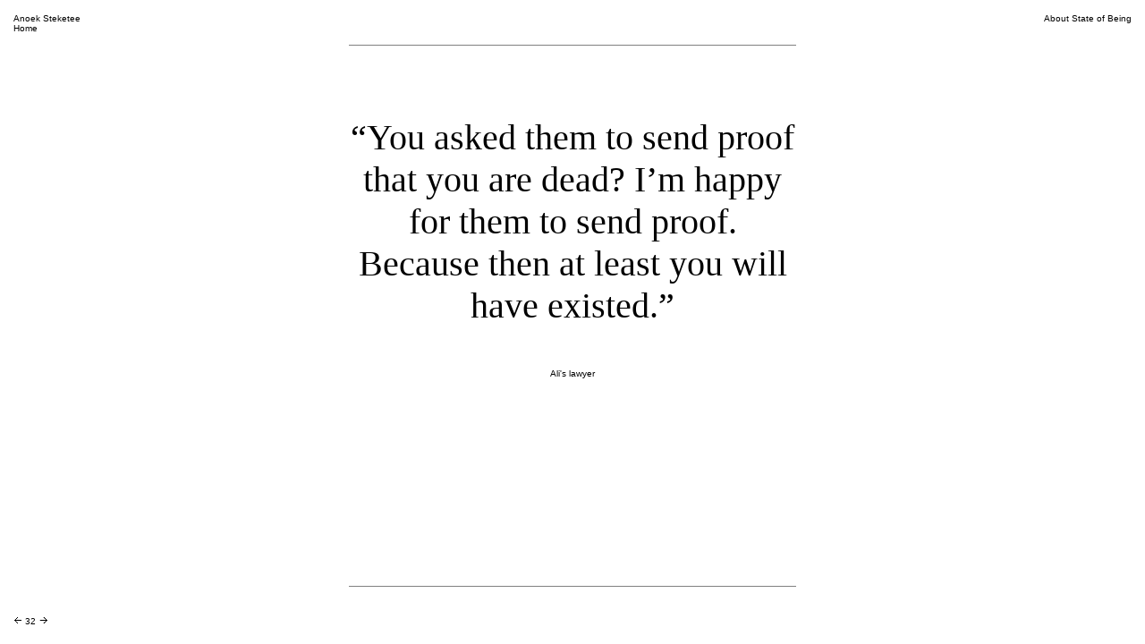

--- FILE ---
content_type: text/html; charset=UTF-8
request_url: https://anoeksteketee.com/projects/24-state-of-being/31/
body_size: 1161
content:

<!DOCTYPE html PUBLIC "-//W3C//DTD XHTML 1.0 Transitional//EN" "http://www.w3.org/TR/xhtml1/DTD/xhtml1-transitional.dtd">
<html>
	<head>
		<title>Anoek Steketee - Photography</title>
		<meta http-equiv="content-type" content="text/html; charset=UTF-8" />

		<link rel="stylesheet" href="/css/style.css"  type="text/css"/>
		<link rel="shortcut icon" type="image/x-icon" href="/favicon.ico">
		
		<script type="text/javascript" src="/js/jquery.1.3.2.min.js"></script>
		<script type="text/javascript" src="/js/script.js"></script>
		
		<script type="text/javascript">
		
		  var _gaq = _gaq || [];
		  _gaq.push(['_setAccount', 'UA-27376831-1']);
		  _gaq.push(['_trackPageview']);
		
		  (function() {
		    var ga = document.createElement('script'); ga.type = 'text/javascript'; ga.async = true;
		    ga.src = ('https:' == document.location.protocol ? 'https://ssl' : 'http://www') + '.google-analytics.com/ga.js';
		    var s = document.getElementsByTagName('script')[0]; s.parentNode.insertBefore(ga, s);
		  })();
		
		</script>		
	</head>
	<body>
		<div id="interface">
			<div id="topInterface"  style='background:white;' >
				<div class="interfaceBlocLeft"><a href="/Anoek_Steketee/">Anoek Steketee</a><br/><a href="/">Home</a></div>
				<div class="interfaceBlocRight"><a rel="ajax" href="/projects/24-state-of-being/text/">About State of Being</a><br/></div>
				<div class="line lineTop " ><div class='leftLine'></div></div>
			</div>
			<div id="bottomInterface"  style='height:50px;background:white;' >
				<div class="interfaceBlocLeft bottom"><br/><a rel='ajax' href='/projects/24-state-of-being/30/'><img src='/images/arrowLeft.png' alt='' /></a>&nbsp;<a href='javascript:;' class='imgList'>32</a>&nbsp;<a rel='ajax' href='/projects/24-state-of-being/32/'><img src='/images/arrowRight.png' alt='' /></a><div id='imgList' ><div class='col'></div><div class='col'><a rel='ajax' href='/projects/24-state-of-being/0/'>01</a><br/><a rel='ajax' href='/projects/24-state-of-being/1/'>02</a><br/><a rel='ajax' href='/projects/24-state-of-being/2/'>03</a><br/><a rel='ajax' href='/projects/24-state-of-being/3/'>04</a><br/><a rel='ajax' href='/projects/24-state-of-being/4/'>05</a><br/></div><div class='col'><a rel='ajax' href='/projects/24-state-of-being/5/'>06</a><br/><a rel='ajax' href='/projects/24-state-of-being/6/'>07</a><br/><a rel='ajax' href='/projects/24-state-of-being/7/'>08</a><br/><a rel='ajax' href='/projects/24-state-of-being/8/'>09</a><br/><a rel='ajax' href='/projects/24-state-of-being/9/'>10</a><br/></div><div class='col'><a rel='ajax' href='/projects/24-state-of-being/10/'>11</a><br/><a rel='ajax' href='/projects/24-state-of-being/11/'>12</a><br/><a rel='ajax' href='/projects/24-state-of-being/12/'>13</a><br/><a rel='ajax' href='/projects/24-state-of-being/13/'>14</a><br/><a rel='ajax' href='/projects/24-state-of-being/14/'>15</a><br/></div><div class='col'><a rel='ajax' href='/projects/24-state-of-being/15/'>16</a><br/><a rel='ajax' href='/projects/24-state-of-being/16/'>17</a><br/><a rel='ajax' href='/projects/24-state-of-being/17/'>18</a><br/><a rel='ajax' href='/projects/24-state-of-being/18/'>19</a><br/><a rel='ajax' href='/projects/24-state-of-being/19/'>20</a><br/></div><div class='col'><a rel='ajax' href='/projects/24-state-of-being/20/'>21</a><br/><a rel='ajax' href='/projects/24-state-of-being/21/'>22</a><br/><a rel='ajax' href='/projects/24-state-of-being/22/'>23</a><br/><a rel='ajax' href='/projects/24-state-of-being/23/'>24</a><br/><a rel='ajax' href='/projects/24-state-of-being/24/'>25</a><br/></div><div class='col'><a rel='ajax' href='/projects/24-state-of-being/25/'>26</a><br/><a rel='ajax' href='/projects/24-state-of-being/26/'>27</a><br/><a rel='ajax' href='/projects/24-state-of-being/27/'>28</a><br/><a rel='ajax' href='/projects/24-state-of-being/28/'>29</a><br/><a rel='ajax' href='/projects/24-state-of-being/29/'>30</a><br/></div><div class='col'><a rel='ajax' href='/projects/24-state-of-being/30/'>31</a><br/>32<br/><a rel='ajax' href='/projects/24-state-of-being/32/'>33</a><br/><a rel='ajax' href='/projects/24-state-of-being/33/'>34</a><br/><a rel='ajax' href='/projects/24-state-of-being/34/'>35</a><br/></div><div class='col'><a rel='ajax' href='/projects/24-state-of-being/35/'>36</a><br/></div></div></div>
				<div class="line lineBottom" ><div class='leftLine'></div></div>
			</div>
		</div>
				<div id="content" class="contentExtraLarge">
			<h2 class='firstHeading'></h2><p class='projectText'><a rel='ajax' href='/projects/24-state-of-being/32/'>“You asked them to send proof that you are dead? I’m happy for them to send proof. Because then at least you will have existed.” <br />
<br />
<small>Ali's lawyer</small><br />
</a></p>		</div>
		<div id="loader"></div>
	</body>
</html>


--- FILE ---
content_type: text/css
request_url: https://anoeksteketee.com/css/style.css
body_size: 987
content:
html {
	overflow-y: scroll;
}

body {
	font-family: "Lucida Grande", Verdana, Arial, sans-serif;
	margin: 0px;
}

img {
	border: 0px;
}
 
#content a, a {
	text-decoration: none;
	color: black;
}

#content a:hover, a:hover  {
	text-decoration: none;
	color: gray;
}

.projectText a:hover {
	text-decoration: none;
	color: black;
}

a:active, a:focus {
	outline: 0;
}

#interface {
	font-size: 10px;
}
#topInterface {
	border-left-color: white;
	border-right-color: white;
	border-right-width: 15px;
	border-right-style: solid;
	border-left-style: solid;
	border-left-width: 15px;
	min-width: 930px;
	z-index: 100;
	position: fixed;
	top:0px;
	left: 0px;
	right: 0px;
	height: 35px;
	padding-top: 15px;
}

#bottomInterface {
	border-right-color: white;
	border-right-style: solid;
	border-right-width: 15px;
	border-left-color: white;
	border-left-style: solid;
	border-left-width: 15px;
	right: 0px;
	left: 0px;
	min-width: 900px;
	z-index: 100;
	position: fixed;
	bottom:0px;
	left:0px;
	height: 50px;
	padding-top: 15px;
}

.interfaceBlocLeft {
	position: relative;
	float: left;
}

.interfaceBlocRight {
	float: right;
	text-align: right;
}

.bottom {
	bottom: 20px;
	left: 0px;
	position: absolute;
}

.line {
	font-size: 1px;
	line-height: 1px;
	height: 1px;
	background: gray;
	width: 500px;
	margin-left: auto;
	margin-right: auto;
}

.spacer {
	font-size: 1px;
	line-height: 1px;
	height: 1px;
	background: white;
	width: 500px;
	margin-left: auto;
	margin-right: auto;
}

.lineTop {
	margin-top: 35px;
}

.lineBottom {
	margin-top: -15px;
}

.marginBottom {
	margin-bottom: 20px;
}

#projectList {
	z-index: 101;
	left: 15px;
	top: 75px;
	position: fixed;
	font-size: 10px;
	width: 150px;
}

.content {
	width: 500px;
	margin-left: auto;
	margin-right: auto;
	margin-top: 50px;
	padding-bottom: 100px;
}

.contentLarge {
	width: 590px;
	padding-bottom: 100px;
	margin-right: auto;
	margin-left: auto;
	margin-top: 50px;
}

.contentExtraLarge {
	margin-right: auto;
	margin-left: auto;
	margin-top: 50px;
	width: 930px;
	height: 100px;
}

h1 {
	font-style: normal;
	font-weight: normal;
	margin-bottom: 40px;
	margin-top: 35px;
	text-align: center;
	font-size: 10px;
}

h2 {
	margin-left: 0px;
	margin-bottom: 5px;
	margin-right: 0px;
	margin-top: 0px;
	font-style: normal;
	font-weight: normal;
	text-transform: uppercase;
	font-size: 40px;
	text-align: center;
	font-family: Georgia, "Times New Roman", Times, serif;
}

h3 {
	font-style: normal;
	margin-bottom: 5px;
	font-weight: normal;
	font-size: 10px;
	text-align: center;
	margin-top: 35px;
}

h2 a:hover {
	text-decoration: none;
	color: gray;
}

.firstHeading {
	padding-top: 40px;
}

.homeParagraphe {
	font-size: 8pt;
	margin-top: 0px;
	margin-right: auto;
	margin-left: auto;
	width: 200px;
	text-align: center;
	font-family: Georgia, "Times New Roman", Times, serif;
}

.projectText {
	margin-right: 215px;
	margin-left: 215px;
	width: 500px;
	margin-bottom: 100px;
	text-align: center;
	font-family: Georgia, "Times New Roman", Times, serif;
	font-size: 40px;
}

#contact {
	font-size: 16px;
	font-family: Georgia, "Times New Roman", Times, serif;
	text-align: center;
}

.projectGallery {
	position: relative;
	z-index: 10;
}

.thumb {
	position: relative;
	height: 189px;
	width: 120px;
	font-size: 8pt;
	margin-bottom: 20px;
	margin-right: 36px;
	float: left;
}

.thumbImg {
	width: 120px;
	left: 0px;
	top: 0px;
	position: absolute;
}

.thumbImg img {
	text-align: center;
}

.anchor {
	z-index: 0;
	left: 20px;
	top: -50px;
	position: absolute;
}

.image {
	text-align: center;
}

.noMargin {
	margin: 0px;
}

.small {
	text-align: justify;
	font-size: 16px;
}

.noMarginRight {
	margin-right: 0px;
}

.thumbLine {
	margin-right: auto;
	margin-left: auto;
	height: 181px;
	clear: both;
}

.imgLeft {
	height: 100%;
	float: left;
}

.imgLeft img {
}

.textRight {
	width: 450px;
	float: right;
}

.title {
	margin-top: 60px;
	font-weight: bold;
	font-size: 10px;
	font-family: Arial, sans-serif;
	text-align: center;
}

.date {
	margin-bottom: 40px;
	font-size: 10px;
	font-family: Arial, sans-serif;
	text-align: center;
}

.text {
	text-align: justify;
	font-size: 16px;
	font-family: Georgia, "Times New Roman", Times, serif;
}

.textLine {
	width: 930px;
	background: white;
}

.leftLine {
	height: 1px;
	background-color: gray;
	float: right;
	width: 450px;
}

#loader {
	display: none;
}

#contact li {
	list-style-type: none;
	padding: 0px;
	margin: 0px;
}

#contact ul {
	padding: 0px;
	margin: 0px;
}

.projectText small {
	width: 100%;
	text-align: center;
	font-size: 10px;
	font-family: "Lucida Grande", Verdana, Arial, sans-serif;
}

#imgList {
	display: none;
	left: -1px;
	top: -65px;
	position: absolute;
	width: 300px;
	height: 60px;
}

.col {
	color: gray;
	width: 15px;
	float: left;
}


.thumbImg img {
	margin-bottom: 3px;
}

--- FILE ---
content_type: application/javascript
request_url: https://anoeksteketee.com/js/script.js
body_size: 500
content:
var titleHeight = 30;

var doCenter = true;

function positionContent() {
	if (!doCenter) return;

	var height = $(window).height();

	$('.contentExtraLarge').css('height', height-50);	

	var img = $('.contentExtraLarge').children('.imgLeft').children('a').children('img');
	if (img.get(0) != undefined) {
		var t = img.height() / 2;
		if (t == 0) t = 200;	
		var f = (height /2)-t-50;
		if (f < 0) f = 0;
		img.css('margin-top', f);
		return;
	}

	var img = $('.contentExtraLarge').children('div').children('a').children('img');
	if (img.get(0) != undefined) {
		var t = img.height() / 2;
		if (t == 0) t = 250;
		var f = (height /2)-t-50;
		if (f < 0) f = 0;
		img.css('margin-top', f);
		return;
	}

	var img = $('.contentExtraLarge').children('center').children('a').children('img');
	if (img.get(0) != undefined) {
		var t = img.height() / 2;
		if (t == 0) t = 250;	
		var f = (height /2)-t-50;
		if (f < 0) f = 0;
		img.css('margin-top', f);
		return;
	}
}

$(document).ready(function () {
	positionContent();
	setTimeout("positionContent();", 500);
	
	$('.imgList').live('click', function() {
		var position = $(this).offset();

		$('#imgList').show();
	});
	
	//return;
	$('a').live("click", function() {
		if ($(this).attr('rel') == 'ajax'){
			var url = $(this).attr('href').replace("http://"+window.location.host, '');
			$.ajax({
   				type: "POST",
   				url: "/ajax.php",
   				data: "req="+url,
   				success: function(msg){
     				var data = msg.split('######');
     				$('#loader').html(msg);
     				
     				$('#interfaceBlocRight').fadeOut('slow'); 
     				$('#interfaceBlocLeft').fadeOut('slow'); 
     				$('#lineBottom').fadeOut('slow'); 
     				$('#lineTop').fadeOut('slow'); 
     				
     				$('#content').fadeOut('slow', function() {
		     			$('#content').attr('class', data[0]);
     					
     					$('#content').html(data[1]);
     					positionContent();
     					$('#content').fadeIn('slow');
     					$('#interface').html(data[2]);
     				});
	     			
   				}
 			});
			return false;
		}
	});
});

$(window).resize(function() {
	positionContent();
});